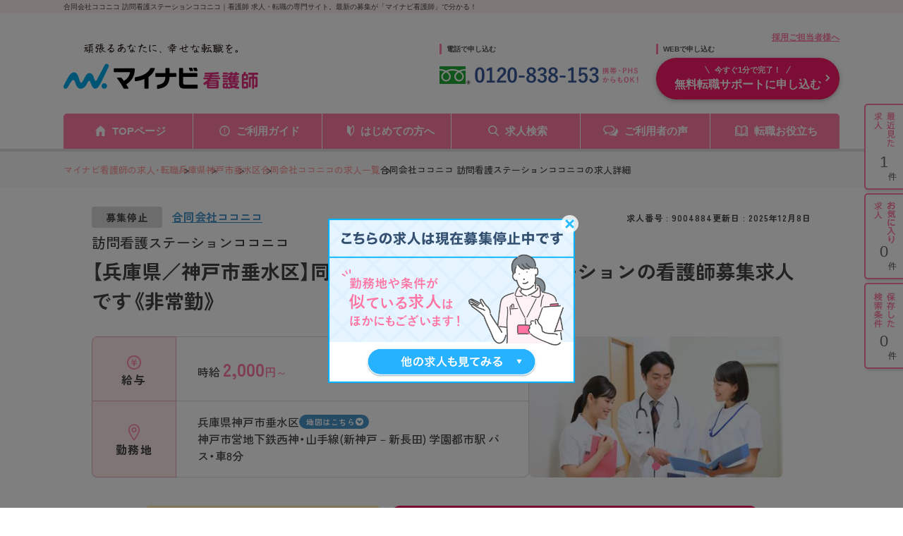

--- FILE ---
content_type: application/javascript
request_url: https://kango.mynavi.jp/entry/re/js/common.js?1750088961
body_size: 7394
content:
// functions --------------------
function focusIn(_this) {
	var $box = $(_this).closest(".formbox");
	$box.removeClass("is-error");
	$box.removeClass("is-filled");
	$box.find(".error-message").text("");
	$box.find(".error-message").hide();
}

/* 郵便番号の表示形式調整(XXX - XXXX) */
function formatZip() {
	var result = false;
	var $pref = $("select[name=pref]");
	var $prefBox = $pref.closest(".formbox");
	var $dummyCity = $("[name=dummy_city]"); // input or select
	var $dummyCityBox = $dummyCity.closest(".formbox");
	var $zip = $("input[name=zip]");
	var $zipBox = $zip.closest(".formbox");
	var val = $zip.val();
	var replaceVal = "";
	// 全角数字 → 半角数字
	replaceVal = val.replace(/[０-９]/g, function (s) {
		return String.fromCharCode(s.charCodeAt(0) - 65248);
	});
	// 半角数字以外を除去
	replaceVal = replaceVal.replace(/[^0-9]/g, "");
	if (replaceVal.length >= 7) {
		var displayVal =
			replaceVal.substring(0, 3) + " - " + replaceVal.substring(3, 7);
		$zip.val(displayVal);
		if (inputCheck($prefBox, false) && inputCheck($dummyCityBox, false)) {
			result = true;
		}
	}
	if (!result) {
		$zipBox.removeClass("is-filled");
		if (!inputCheck($prefBox, false)) {
			$prefBox.removeClass("is-filled");
		}
		if (!inputCheck($dummyCityBox, false)) {
			$dummyCityBox.removeClass("is-filled");
		}
	} else {
		$zipBox.addClass("is-filled");
		// 都道府県、市区町村の表示切り替え
		$pref.trigger("blur");
		$dummyCity.trigger("blur");
	}
}

/* 縦EF：指定STEPへ移動 */
function moveStep(step) {
	var $section = $('section[data-step="' + step + '"]');
	var $nav = $(".js-header-nav");
	var position = $section.offset().top - $nav.outerHeight();
	$("html, body").animate({ scrollTop: position }, 800);
}

/* 横EF：指定STEPへスライド */
function moveSlide(step) {
	var $horizonalWrap = $("#horizonal-wrap");
	var $main = $(".form_main");
	var $nav = $(".js-header-nav");
	var $section = $('section[data-step="' + step + '"]');
	var $err_msg = $(".js-err_msg"); // phpバリデーションエラーメッセージ
	// var position = $main.offset().top - $nav.outerHeight() - $('.nav-notice').outerHeight();
	if ($err_msg.length) {
		if (step == "1") {
			$err_msg.show("normal");
		} else {
			$err_msg.hide();
		}
	}
	if (step !== 4) {
		$main.height($section.outerHeight());
	} {
		$main.height($section.outerHeight() + 40);
	}
	$horizonalWrap.removeClass("sec1 sec2 sec3 sec4 sec5");
	$horizonalWrap.addClass("sec" + step);
	$main.attr("data-now-step", step);
	// $("html, body").animate({ scrollTop: position }, 1200, "swing");
}

/* 都道府県/市区町村 自動選択 */
function autoPrefCity() {
	$pref           = $('select[name=pref]');
	$dummyCity      = $('select[name=dummy_city]');
	$tmpPref        = $('input[type=hidden][name=tmp_pref]');
	$tmpCity        = $('input[type=hidden][name=tmp_city]');
	if (!$pref.length || !$dummyCity.length || !$tmpPref.length || !$tmpCity.length) {
		// いずれかの要素が無い場合は処理しない
	} else {
		// 都道府県 自動変更
		var tmpPrefVal = $tmpPref.val();
		$pref.val(tmpPrefVal);
		$pref.trigger('change');
		// 市区町村 自動変更
		var tmpCityVal = $tmpCity.val();
		var $targetCity = $dummyCity.find('option[value="' + tmpCityVal + '"]');
		if (tmpPrefVal && $targetCity.length > 0) {
			$dummyCity.val(tmpCityVal);
		}
	}
}

/* 市区町村＋市区町村以降の処理 */
function autoAddress() {
	$pref = $('select[name=pref]');
	$dummyCity = $('select[name=dummy_city]');
	$dummyAddress = $('input[name=dummy_address]');
	$tmpAddress = $('input[type=hidden][name=tmp_address]');
	$tmpCityAddress = $('input[type=hidden][name=tmp_cityaddress]');
	// 市区町村以降 自動入力
	var dummyCityVal = $dummyCity.val();        // 市区町村
	var tmpAddressVal = $tmpAddress.val();     // 市区町村以降
	var tmpCityAddressVal = $tmpCityAddress.val(); // 市区町村+市区町村以降
	if (dummyCityVal && tmpCityAddressVal.startsWith(dummyCityVal)
	                 && tmpCityAddressVal.endsWith(tmpAddressVal)) {
		$dummyAddress.val(tmpAddressVal);
	} else {
		$dummyAddress.val('');
	}
	if (isSelected_PrefKaigai()) {
		$dummyCity.val('');
		$dummyAddress.val('海外選択');
	}
}

/* 海外を選択しているか判定 */
function isSelected_PrefKaigai() {
	$pref = $('select[name=pref]');
	result = ($pref.val() == '49'); // 海外(49)
	return result;
}

/**
 * @param _this
 * @param em_flg エラーメッセージ表示フラグ
 * @returns boolean
 */
function inputCheck(_this, em_flg) {
	// 設問を後から入れ替えられるように、現在操作中のdiv配下の入力項目についてチェックを行う
	// エラーがあればエラーメッセージの表示と、背景色を変更を実施
	var result = true;
	// STEP1 ----------------------------------------------------
	$target = $(_this).find("input[name=qualification0]");
	if ($target.length) {
		tmp_result = inputCheck_typeCheckBox(
			$target,
			em_flg,
			"取得資格を選択してください"
		);
		result = result && tmp_result;
	}
	$target = $(_this).find("input[name=hope_season]");
	if ($target.length) {
		tmp_result = inputCheck_typeCheckBox(
			$target,
			em_flg,
			"転職の希望時期を選択してください"
		);
		result = result && tmp_result;
	}
	// STEP2 ----------------------------------------------------
	$target = $(_this).find("input[name=employment0]");
	if ($target.length) {
		tmp_result = inputCheck_typeCheckBox(
			$target,
			em_flg,
			"希望の働き方を選択してください"
		);
		result = result && tmp_result;
	}
	// STEP3 ----------------------------------------------------
	$target = $(_this).find("select[name=pref]");
	if ($target.length) {
		tmp_result = inputCheck_typeSelectBox(
			$target,
			em_flg,
			"都道府県を選択してください"
		);
		result = result && tmp_result;
	}
	$target = $(_this).find("input[name=dummy_city]");
	if ($target.length) {
		tmp_result = inputCheck_typeCity($target, em_flg);
		result = result && tmp_result;
	}
	$target = $(_this).find("select[name=dummy_city]");
	if ($target.length) {
		tmp_result = inputCheck_typeSelectCity($target, em_flg);
		result = result && tmp_result;
	}
	$target = $(_this).find("input[name=dummy_address]");
	if ($target.length) {
		tmp_result = inputCheck_typeAddress(em_flg);
		result = result && tmp_result;
	}
	// STEP4 ----------------------------------------------------
	$target = $(_this).find("input[name=sei]");
	if ($target.length) {
		tmp_result = inputCheck_typeSei($target, em_flg);
		result = result && tmp_result;
	}
	$target = $(_this).find("input[name=seikana]");
	if ($target.length) {
		tmp_result = inputCheck_typeSeiKana($target, em_flg);
		result = result && tmp_result;
	}
	$target = $(_this).find("select[name=birthday_nen]");
	if ($target.length) {
		tmp_result = inputCheck_typeSelectBox($target, em_flg, "選択してください");
		if (tmp_result) {
			tmp_result = inputCheck_typeBirthday(em_flg);
		}
		result = result && tmp_result;
	}
	$target = $(_this).find("select[name=birthday_tuki]");
	if ($target.length) {
		tmp_result = inputCheck_typeSelectBox($target, em_flg, "選択してください");
		result = result && tmp_result;
	}
	$target = $(_this).find("select[name=birthday_hi]");
	if ($target.length) {
		tmp_result = inputCheck_typeSelectBox($target, em_flg, "選択してください");
		result = result && tmp_result;
	}
	$target = $(_this).find("input[name=dummy_tel1]");
	if ($target.length) {
		tmp_result = inputCheck_typeTel($target, em_flg);
		result = result && tmp_result;
	}
	$target = $(_this).find("input[name=mail]");
	if ($target.length) {
		tmp_result = inputCheck_typeEmail($target, em_flg);
		result = result && tmp_result;
	}
	$target = $(_this).find("textarea[name=cmt]");
	if ($target.length) {
		tmp_result = inputCheck_typeCmt($target, em_flg);
		result = result && tmp_result;
	}
	return result;
}

/* エラーメッセージ表示 */
function showErrorMessage(_this, error_message) {
	var $box = $(_this).closest(".formbox");
	$box.addClass("is-error");
	$box.find(".error-message").text(error_message);
	$box.find(".error-message").show();
	// ナビ
	var step = $box.closest("section").data("step");
	var $nav = $('.js-header-nav li[data-step="' + step + '"]');
	$nav.addClass("is-error");
	$nav.removeClass("is-complete");
}

/* エラーメッセージクリア(非表示) */
function clearErrorMessage(_this) {
	var $box = $(_this).closest(".formbox");
	$box.removeClass("is-error");
	$box.find(".error-message").text("");
	$box.find(".error-message").hide();
	// ナビ
	var $section = $box.closest("section");
	var $nav = $('.js-header-nav li[data-step="' + $section.data("step") + '"]');
	var error = $section.find(".formbox").hasClass("is-error");
	if (!error) {
		$nav.removeClass("is-error");
	}
}

/* チェックボックス・ラジオボタンの入力チェック */
function inputCheck_typeCheckBox(_this, em_flg, error_message) {
	var result = false;
	var $box = $(_this).closest(".formbox");
	var $target = $box.find("input");
	$target.each(function () {
		result = result || $(this).prop("checked");
	});
	if (em_flg) {
		if (!result) {
			showErrorMessage($target, error_message);
		} else {
			clearErrorMessage($target);
		}
	}
	return result;
}

/* セレクトボックスの入力チェック */
function inputCheck_typeSelectBox(_this, em_flg, error_message) {
	var result = false;
	var $box = $(_this).closest(".formbox");
	var $target = $box.find("select");
	result = $target.val();
	if (em_flg) {
		if (!result) {
			showErrorMessage($target, error_message);
			$box.removeClass("is-filled");
		} else {
			clearErrorMessage($target);
			$box.addClass("is-filled");
		}
	}
	return result;
}

/* 市区町村入力チェック */
function inputCheck_typeCity(_this, em_flg) {
	var result = false;
	var $box = $(_this).closest(".formbox");
	var $target = $box.find("input[name=dummy_city]");
	if ($target.val().trim() == "") {
		if (em_flg) {
			showErrorMessage($target, "市区町村を入力してください");
		}
	} else if (!inputCheck_typeAddress(em_flg)) {
		// エラーメッセージは inputCheck_typeAddress 内で処理する
	} else {
		result = true;
	}
	if (em_flg) {
		if (!result) {
			// エラーメッセージは前段で実施済
			$box.removeClass("is-filled");
		} else {
			clearErrorMessage($target);
			$box.addClass("is-filled");
		}
	}
	return result;
}
/* 市区町村入力チェック */
function inputCheck_typeSelectCity(_this, em_flg) {
	var result = false;
	var $box = $(_this).closest(".formbox");
	var $target = $box.find("select[name=dummy_city]");
	if ($target.val() == "" && !(isSelected_PrefKaigai())) { // 都道府県:海外(49) の場合は未選択許容
		if (em_flg) {
			showErrorMessage($target, "市区町村を選択してください");
		}
	} else if (!inputCheck_typeAddress(em_flg)) {
		// エラーメッセージは inputCheck_typeAddress 内で処理する
	} else {
		result = true;
	}
	if (em_flg) {
		if (!result) {
			// エラーメッセージは前段で実施済
			$box.removeClass("is-filled");
		} else {
			clearErrorMessage($target);
			$box.addClass("is-filled");
		}
	}
	return result;
}

/* 住所(市区町村・番地)入力チェック */
function inputCheck_typeAddress(em_flg) {
	var result = false;
	var $dummyCity = $("[name=dummy_city]");
	var $dummyAddress = $("input[name=dummy_address]");
	var $hidden = $("input[type=hidden][name=address]");
	var inputVal = $dummyCity.val() + $dummyAddress.val();
	// hidden
	$hidden.val(inputVal);
	result = inputVal.length <= 200;
	if (em_flg) {
		var $dummyCityBox = $dummyCity.closest(".formbox");
		var $dummyAddressBox = $dummyAddress.closest(".formbox");
		if (!result) {
			// 市区町村
			$dummyCityBox.addClass("is-error");
			$dummyCityBox.removeClass("is-filled");
			// 番地
			showErrorMessage(
				$dummyCity,
				"市区町村・番地は200文字以内で入力してください"
			);
			$dummyAddressBox.removeClass("is-filled");
		} else {
			// 市区町村
			var $dummyCity_TypeSelect = $("select[name=dummy_city]");
			var check = ($dummyCity_TypeSelect.length > 0 && !(isSelected_PrefKaigai())); // 市区町村プルダウン&&都道府県:海外(49) の場合は未選択許容
			if ($dummyCity.val() !== "" && check) {
				clearErrorMessage($dummyCity);
				$dummyCityBox.addClass("is-filled");
			}
			// 番地
			clearErrorMessage($dummyAddress);
			if ($dummyAddress.val() == "") {
				$dummyAddressBox.removeClass("is-filled");
			} else {
				$dummyAddressBox.addClass("is-filled");
			}
		}
	}
	return result;
}

/* お名前チェック */
function inputCheck_typeSei(_this, em_flg) {
	var result = false;
	var $box = $(_this).closest(".formbox");
	var $target = $box.find("input");
	var error_message = "";
	var regexp = /[0-9０１２３４５６７８９\d!?_+*'"`#$%&\-^\\@;:,./=~|[\](){}<>`｀〜！＠＃＄％＾＆＊（）ー＝「」；’、。・＿＋｛｝：”＜＞？]/;
	if ($target.val() == "") {
		error_message = "お名前（全角）を入力してください";
	} else if ($target.val().match(regexp) || $target.val().match(/]/) || $target.val().match(/]/)) {
		error_message = "お名前（全角）を入力してください";
	} else if ($target.val().length > 50) {
		error_message = "お名前（全角）は50文字以内で入力してください";
	} else {
		result = true;
	}
	if (em_flg) {
		if (!result) {
			showErrorMessage($target, error_message);
			$box.removeClass("is-filled");
		} else {
			clearErrorMessage($target);
			$box.addClass("is-filled");
		}
	}
	return result;
}


/* フリガナチェック */
function inputCheck_typeSeiKana(_this, em_flg) {
	var result = false;
	var $box = $(_this).closest(".formbox");
	var $target = $box.find("input");
	var regexp = /^[ァ-ヾ 　]+$/;
	var error_message = "";
	if ($target.val() == "") {
		error_message = "フリガナ（全角）を入力してください";
	} else if (!$target.val().match(regexp)) {
		error_message = "フリガナは全角カタカナで入力してください";
	} else if ($target.val().length > 50) {
		error_message = "フリガナ（全角）は50文字以内で入力してください";
	} else {
		result = true;
	}
	if (em_flg) {
		if (!result) {
			showErrorMessage($target, error_message);
			$box.removeClass("is-filled");
		} else {
			clearErrorMessage($target);
			$box.addClass("is-filled");
		}
	}
	return result;
}

/* 生年月日チェック */
function inputCheck_typeBirthday(em_flg) {
	var result = false;
	var $birthdayNen = $("select[name=birthday_nen]");
	var $birthdayTuki = $("select[name=birthday_tuki]");
	var $birthdayHi = $("select[name=birthday_hi]");
	var error_message = "";

	// 生年月日の入力チェック
	if (!($birthdayNen.val() && $birthdayTuki.val() && $birthdayHi.val())) {
		// 年月日を個別で必須チェックしているため、本関数ではtrueとし、処理終了
		result = true;
		return result;
	}
	// 生年月日の存在日付・未来日付チェック
	else {
		var y = $birthdayNen.val();
		var m = $birthdayTuki.val();
		var d = $birthdayHi.val();
		var date = new Date(y, m - 1, d);
		var today = new Date();
		if (
			!(date.getFullYear() == y && date.getMonth() == m - 1 && date.getDate() == d)
		) {
			error_message = "存在しない日付が入力されています";
		} else if (today < date) {
			error_message = "生年月日に未来の日付は入力できません";
		} else {
			result = true;
		}
	}
	if (em_flg) {
		var $birthdayNenBox = $birthdayNen.closest(".formbox");
		var $birthdayTukiBox = $birthdayTuki.closest(".formbox");
		var $birthdayHiBox = $birthdayHi.closest(".formbox");
		if (!result) {
			// 年
			showErrorMessage($birthdayNenBox, error_message);
			$birthdayNenBox.removeClass("is-filled");
			// 月
			$birthdayTukiBox.removeClass("is-filled");
			$birthdayTukiBox.addClass("is-error");
			// 日
			$birthdayHiBox.removeClass("is-filled");
			$birthdayHiBox.addClass("is-error");
		} else {
			// 年
			clearErrorMessage($birthdayNenBox);
			$birthdayNenBox.addClass("is-filled");
			// 月
			$birthdayTukiBox.addClass("is-filled");
			$birthdayTukiBox.removeClass("is-error");
			// 日
			$birthdayHiBox.addClass("is-filled");
			$birthdayHiBox.removeClass("is-error");
		}
	}
	return result;
}
/* 電話番号チェック */
function inputCheck_typeTel(_this, em_flg) {
	var result = false;
	var $box = $(_this).closest(".formbox");
	var $target = $box.find("input");
	var $hidden = $("input[type=hidden][name=tel1]");
	var replaceVal = $target.val().replace(/[^0-9]/g, "");
	var formatPhone = getFormatPhone(replaceVal);
	var regexp = /^[0-9]+$/;
	var error_message = "";
	// hidden
	$hidden.val(replaceVal);
	if (replaceVal == "") {
		error_message = "電話番号を入力してください";
	} else if (!replaceVal.match(regexp)) {
		error_message = "電話番号の形式が正しくありません";
	} else if (!(replaceVal.length >= 10 && replaceVal.length <= 11)) {
		// 10、11桁以外はエラー
		error_message = "電話番号の形式が正しくありません";
	} else if (formatPhone == "") {
		error_message = "電話番号の形式が正しくありません";
	} else {
		result = true;
	}
	if (em_flg) {
		if (!result) {
			showErrorMessage($target, error_message);
			$box.removeClass("is-filled");
		} else {
			clearErrorMessage($target);
			$box.addClass("is-filled");
			$target.val(formatPhone);
		}
	}
	return result;
}

/* メールアドレスチェック */
function inputCheck_typeEmail(_this, em_flg) {
	var result = false;
	var $box = $(_this).closest(".formbox");
	var $target = $box.find("input");
	var regexp =
		// /^[a-zA-Z0-9.!#$%&'*+/=?^_`{|}~-]+@[a-zA-Z0-9-]+(?:\.[a-zA-Z0-9-]+)*$/;
		/^[a-zA-Z0-9_+-]+(\.[a-zA-Z0-9_+-]+)*@([a-zA-Z0-9][a-zA-Z0-9-]*[a-zA-Z0-9]*\.)+[a-zA-Z]{2,}$/;
	var error_message = "";
	if ($target.val().trim() == "") {
		error_message = "メールアドレスを入力してください";
	} else if (!$target.val().match(regexp)) {
		error_message = "メールアドレスの形式が正しくありません";
	} else if ($target.val().length > 300) {
		error_message = "メールアドレスは300文字以内で入力してください";
	} else {
		// 正規表現でのエラーチェックに加え、@の後に.がない場合もエラーとする
		var arr = $target.val().split("@", 2);
		if (arr[1].indexOf(".") == -1) {
			error_message = "メールアドレスの形式が正しくありません";
		} else {
			result = true;
		}
	}
	if (em_flg) {
		if (!result) {
			showErrorMessage($target, error_message);
			$box.removeClass("is-filled");
		} else {
			clearErrorMessage($target);
			$box.addClass("is-filled");
		}
	}
	return result;
}

/* 備考欄チェック */
function inputCheck_typeCmt(_this, em_flg) {
	var result = false;
	var $box = $(_this).closest(".formbox");
	var $target = $box.find("textarea");
	var error_message = "";
	if ($target.val().length > 900) {
		error_message = "備考欄は900文字以内で入力してください";
	} else {
		result = true;
	}
	if (em_flg) {
		if (!result) {
			showErrorMessage($target, error_message);
			$box.removeClass("is-filled");
		} else {
			clearErrorMessage($target);
			if ($target.val().length > 0) {
				$box.addClass("is-filled");
			} else {
				$box.removeClass("is-filled");
			}
		}
	}
	return result;
}

/* step内の全項目の入力チェック */
function inputCheck_step(_this, em_flg) {
	var result = false;
	var $section = $(_this).closest("section");
	var step = $section.data("step");
	var $nav = $('.js-header-nav li[data-step="' + step + '"]');
	var $button = $section.find(".button");
	// step全体
	if (!inputCheck($section, em_flg)) {
		// nextボタン
		$button.removeClass("enable");
	} else {
		// ヘッダー
		$nav.removeClass("is-error");
		$nav.addClass("is-complete");
		// nextボタン
		$button.addClass("enable");
		if (firstStep1Next && step == 1) {
			firstStep1Next = false;
			$button.trigger("click");
		}
		result = true;
	}
	return result;
}

/* EF内の全項目の入力チェック */
function inputCheck_allStep(lastStepEnableCheck) {
	var result = true;
	var check = true;
	var $lastStepNav = $(".js-header-nav li:last-child");
	var $submitButton = $(".js-submit-button");
	if (lastStepEnableCheck) {
		check = $lastStepNav.hasClass("enable");
	}
	if (check) {
		// EF全体チェック
		result = inputCheck("form[name=entry_form]", false);
		//
		if (result) {
			$submitButton.addClass("enable");
		} else {
			$submitButton.removeClass("enable");
		}
	}
	return result;
}

/* 電話番号取得 */
function getFormatPhone(val) {
	var resultStr = "";
	if (!(val.length >= 10 && val.length <= 11)) {
		return resultStr;
	}
	var strict = false;
	var group = {
		5: {
			"01267": 1,
			"01372": 1,
			"01374": 1,
			"01377": 1,
			"01392": 1,
			"01397": 1,
			"01398": 1,
			"01456": 1,
			"01457": 1,
			"01466": 1,
			"01547": 1,
			"01558": 1,
			"01564": 1,
			"01586": 1,
			"01587": 1,
			"01632": 1,
			"01634": 1,
			"01635": 1,
			"01648": 1,
			"01654": 1,
			"01655": 1,
			"01656": 1,
			"01658": 1,
			"04992": 1,
			"04994": 1,
			"04996": 1,
			"04998": 1,
			"05769": 1,
			"05979": 1,
			"07468": 1,
			"08387": 1,
			"08388": 1,
			"08396": 1,
			"08477": 1,
			"08512": 1,
			"08514": 1,
			"09496": 1,
			"09802": 1,
			"09912": 1,
			"09913": 1,
			"09969": 1,
		},
		4: {
			"0123": 2,
			"0124": 2,
			"0125": 2,
			"0126": 2,
			"0133": 2,
			"0134": 2,
			"0135": 2,
			"0136": 2,
			"0137": 2,
			"0138": 2,
			"0139": 2,
			"0142": 2,
			"0143": 2,
			"0144": 2,
			"0145": 2,
			"0146": 2,
			"0152": 2,
			"0153": 2,
			"0154": 2,
			"0155": 2,
			"0156": 2,
			"0157": 2,
			"0158": 2,
			"0162": 2,
			"0163": 2,
			"0164": 2,
			"0165": 2,
			"0166": 2,
			"0167": 2,
			"0172": 2,
			"0173": 2,
			"0174": 2,
			"0175": 2,
			"0176": 2,
			"0178": 2,
			"0179": 2,
			"0182": 2,
			"0183": 2,
			"0184": 2,
			"0185": 2,
			"0186": 2,
			"0187": 2,
			"0191": 2,
			"0192": 2,
			"0193": 2,
			"0194": 2,
			"0195": 2,
			"0197": 2,
			"0198": 2,
			"0220": 2,
			"0223": 2,
			"0224": 2,
			"0225": 2,
			"0226": 2,
			"0228": 2,
			"0229": 2,
			"0233": 2,
			"0234": 2,
			"0235": 2,
			"0237": 2,
			"0238": 2,
			"0240": 2,
			"0241": 2,
			"0242": 2,
			"0243": 2,
			"0244": 2,
			"0246": 2,
			"0247": 2,
			"0248": 2,
			"0250": 2,
			"0254": 2,
			"0255": 2,
			"0256": 2,
			"0257": 2,
			"0258": 2,
			"0259": 2,
			"0260": 2,
			"0261": 2,
			"0263": 2,
			"0264": 2,
			"0265": 2,
			"0266": 2,
			"0267": 2,
			"0268": 2,
			"0269": 2,
			"0270": 2,
			"0274": 2,
			"0276": 2,
			"0277": 2,
			"0278": 2,
			"0279": 2,
			"0280": 2,
			"0282": 2,
			"0283": 2,
			"0284": 2,
			"0285": 2,
			"0287": 2,
			"0288": 2,
			"0289": 2,
			"0291": 2,
			"0293": 2,
			"0294": 2,
			"0295": 2,
			"0296": 2,
			"0297": 2,
			"0299": 2,
			"0422": 2,
			"0428": 2,
			"0436": 2,
			"0438": 2,
			"0439": 2,
			"0460": 2,
			"0463": 2,
			"0465": 2,
			"0466": 2,
			"0467": 2,
			"0470": 2,
			"0475": 2,
			"0476": 2,
			"0478": 2,
			"0479": 2,
			"0480": 2,
			"0493": 2,
			"0494": 2,
			"0495": 2,
			"0531": 2,
			"0532": 2,
			"0533": 2,
			"0536": 2,
			"0537": 2,
			"0538": 2,
			"0539": 2,
			"0544": 2,
			"0545": 2,
			"0547": 2,
			"0548": 2,
			"0550": 2,
			"0551": 2,
			"0553": 2,
			"0554": 2,
			"0555": 2,
			"0556": 2,
			"0557": 2,
			"0558": 2,
			"0561": 2,
			"0562": 2,
			"0563": 2,
			"0564": 2,
			"0565": 2,
			"0566": 2,
			"0567": 2,
			"0568": 2,
			"0569": 2,
			"0572": 2,
			"0573": 2,
			"0574": 2,
			"0575": 2,
			"0576": 2,
			"0577": 2,
			"0578": 2,
			"0581": 2,
			"0584": 2,
			"0585": 2,
			"0586": 2,
			"0587": 2,
			"0594": 2,
			"0595": 2,
			"0596": 2,
			"0597": 2,
			"0598": 2,
			"0599": 2,
			"0721": 2,
			"0725": 2,
			"0735": 2,
			"0736": 2,
			"0737": 2,
			"0738": 2,
			"0739": 2,
			"0740": 2,
			"0742": 2,
			"0743": 2,
			"0744": 2,
			"0745": 2,
			"0746": 2,
			"0747": 2,
			"0748": 2,
			"0749": 2,
			"0761": 2,
			"0763": 2,
			"0765": 2,
			"0766": 2,
			"0767": 2,
			"0768": 2,
			"0770": 2,
			"0771": 2,
			"0772": 2,
			"0773": 2,
			"0774": 2,
			"0776": 2,
			"0778": 2,
			"0779": 2,
			"0790": 2,
			"0791": 2,
			"0794": 2,
			"0795": 2,
			"0796": 2,
			"0797": 2,
			"0798": 2,
			"0799": 2,
			"0820": 2,
			"0823": 2,
			"0824": 2,
			"0826": 2,
			"0827": 2,
			"0829": 2,
			"0833": 2,
			"0834": 2,
			"0835": 2,
			"0836": 2,
			"0837": 2,
			"0838": 2,
			"0845": 2,
			"0846": 2,
			"0847": 2,
			"0848": 2,
			"0852": 2,
			"0853": 2,
			"0854": 2,
			"0855": 2,
			"0856": 2,
			"0857": 2,
			"0858": 2,
			"0859": 2,
			"0863": 2,
			"0865": 2,
			"0866": 2,
			"0867": 2,
			"0868": 2,
			"0869": 2,
			"0875": 2,
			"0877": 2,
			"0879": 2,
			"0880": 2,
			"0883": 2,
			"0884": 2,
			"0885": 2,
			"0887": 2,
			"0889": 2,
			"0892": 2,
			"0893": 2,
			"0894": 2,
			"0895": 2,
			"0896": 2,
			"0897": 2,
			"0898": 2,
			"0920": 2,
			"0930": 2,
			"0940": 2,
			"0942": 2,
			"0943": 2,
			"0944": 2,
			"0946": 2,
			"0947": 2,
			"0948": 2,
			"0949": 2,
			"0950": 2,
			"0952": 2,
			"0954": 2,
			"0955": 2,
			"0956": 2,
			"0957": 2,
			"0959": 2,
			"0964": 2,
			"0965": 2,
			"0966": 2,
			"0967": 2,
			"0968": 2,
			"0969": 2,
			"0972": 2,
			"0973": 2,
			"0974": 2,
			"0977": 2,
			"0978": 2,
			"0979": 2,
			"0980": 2,
			"0982": 2,
			"0983": 2,
			"0984": 2,
			"0985": 2,
			"0986": 2,
			"0987": 2,
			"0993": 2,
			"0994": 2,
			"0995": 2,
			"0996": 2,
			"0997": 2,
			"0180": 3,
			"0570": 3,
			"0800": 3,
			"0990": 3,
			"0120": 3,
		},
		3: {
			"011": 3,
			"015": 3,
			"017": 3,
			"018": 3,
			"019": 3,
			"022": 3,
			"023": 3,
			"024": 3,
			"025": 3,
			"026": 3,
			"027": 3,
			"028": 3,
			"029": 3,
			"042": 3,
			"043": 3,
			"044": 3,
			"045": 3,
			"046": 3,
			"047": 3,
			"048": 3,
			"049": 3,
			"052": 3,
			"053": 3,
			"054": 3,
			"055": 3,
			"058": 3,
			"059": 3,
			"072": 3,
			"073": 3,
			"075": 3,
			"076": 3,
			"077": 3,
			"078": 3,
			"079": 3,
			"082": 3,
			"083": 3,
			"084": 3,
			"086": 3,
			"087": 3,
			"088": 3,
			"089": 3,
			"092": 3,
			"093": 3,
			"095": 3,
			"096": 3,
			"097": 3,
			"098": 3,
			"099": 3,
			"050": 4,
			"020": strict ? 3 : 4,
			"070": strict ? 3 : 4,
			"080": strict ? 3 : 4,
			"090": strict ? 3 : 4,
		},
		2: {
			"03": 4,
			"04": 4,
			"06": 4,
		},
	};
	// 市外局番の桁数を取得して降順に並べ替える
	var code = [];
	for (num in group) {
		code.push(num * 1);
	}
	// 市外局番がどのグループに属するか確認していく
	for (var i = 0, n = code.length; i < n; i++) {
		var leng = code[i];
		var area = val.substr(0, leng);
		var city = group[leng][area];
		// 一致する市外局番を見付けたら整形して整形後の電話番号を返す
		if (city) {
			resultStr =
				area +
				"-" +
				val.substr(leng, city) +
				(val.substr(leng + city) !== "" ? "-" + val.substr(leng + city) : "");
		}
	}
	return resultStr;
}

//生年月日 存在しない日をdisabled
/**
 * イベントを登録する（IE8以下が addEventListener() に対応していないためのラッパー関数）
 *
 * @param t 対象ノード
 * @param p イベントタイプ
 * @param l 実行される関数
 */
var _addEvent = function (t, p, l) {
	try {
		t.addEventListener(p, l, false);
	} catch (e) {
		t.attachEvent("on" + p, function (e) {
			l.call(t, e);
		});
	}
};

(function () {
	_addEvent(window, "load", function (e) {
		var yearId = "birth_y"; // 年コントロールのID
		var monthId = "birth_m"; // 月コントロールのID
		var dayId = "birth_d"; // 日コントロールのID

		var targetYear = document.getElementById(yearId);
		var targetMonth = document.getElementById(monthId);
		var targetDay = document.getElementById(dayId);

		// 生年月日項目がない場合は処理終了
		if (!targetYear || !targetMonth || !targetDay) {
			return false;
		}

		_addEvent(targetYear, "change", function (e) {
			// 年コントロールを変更したとき
			nonExistDayIsNonDisplayed(this, targetMonth, targetDay);
		});
		_addEvent(targetMonth, "change", function (e) {
			// 月コントロールを変更したとき
			nonExistDayIsNonDisplayed(targetYear, this, targetDay);
		});
	});

	/**
	 * 存在しない日（2月30日など）の選択肢を非表示にする
	 *
	 * @param targetYear 年コントロール
	 * @param targetMonth 月コントロール
	 * @param targetDay 日コントロール
	 */
	var nonExistDayIsNonDisplayed = function (targetYear, targetMonth, targetDay) {
		var selectedMonthValue = parseInt(
			targetMonth.getElementsByTagName("option")[targetMonth.selectedIndex].value,
			10
		);
		var targetDayOptions = targetDay.getElementsByTagName("option");

		if (selectedMonthValue === 2) {
			// 2月の場合
			var selectedYearValue = parseInt(
				targetYear.getElementsByTagName("option")[targetYear.selectedIndex].value,
				10
			);
			var leapYear = isLeapYear(selectedYearValue); // 閏年か

			for (var i = targetDayOptions.length - 1; i >= 0; i--) {
				var targetDayOption = targetDayOptions[i];
				var dayValue = parseInt(targetDayOption.value, 10);
				if (dayValue >= 30 || (dayValue === 29 && !leapYear)) {
					targetDayOption.disabled = true; // 選択不能指定
					if (targetDayOption.selected) {
						// 29日(閏年でない場合のみ)、30日、31日のいずれかが選択されていた場合は、2月の最終日に変更
						if (leapYear) {
							targetDay.value = "29";
						} else {
							targetDay.value = "28";
						}
						$(targetDay).trigger("change");
					}
				} else if (targetDayOption.disabled) {
					// 選択不能指定が成されていたら解除
					targetDayOption.disabled = false;
				} else {
					break;
				}
			}
		} else if (
			selectedMonthValue === 4 ||
			selectedMonthValue === 6 ||
			selectedMonthValue === 9 ||
			selectedMonthValue === 11
		) {
			// 月の日数が30日の場合
			for (var i = targetDayOptions.length - 1; i >= 0; i--) {
				var targetDayOption = targetDayOptions[i];
				var dayValue = parseInt(targetDayOption.value, 10);
				if (dayValue >= 31) {
					targetDayOption.disabled = true; // 選択不能指定
					if (targetDayOption.selected) {
						// 31日が選択されていた場合は、各月の最終日に変更
						targetDay.value = "30";
						$(targetDay).trigger("change");
					}
				} else if (targetDayOption.disabled) {
					// 選択不能指定が成されていたら解除
					targetDayOption.disabled = false;
				} else {
					break;
				}
			}
		} else {
			// 月の日数が31日の場合
			for (var i = targetDayOptions.length - 1; i >= 0; i--) {
				var targetDayOption = targetDayOptions[i];
				if (targetDayOption.disabled) {
					// 選択不能指定が成されていたら解除
					targetDayOption.disabled = false;
				} else {
					break;
				}
			}
		}
	};

	/**
	 * 閏年か
	 *
	 * @param year 年
	 *
	 * @return 閏年ならtrue、それ以外の場合はfalse
	 */
	var isLeapYear = function (year) {
		return new Date(year, 1, 29).getMonth() === 1;
	};
})();
